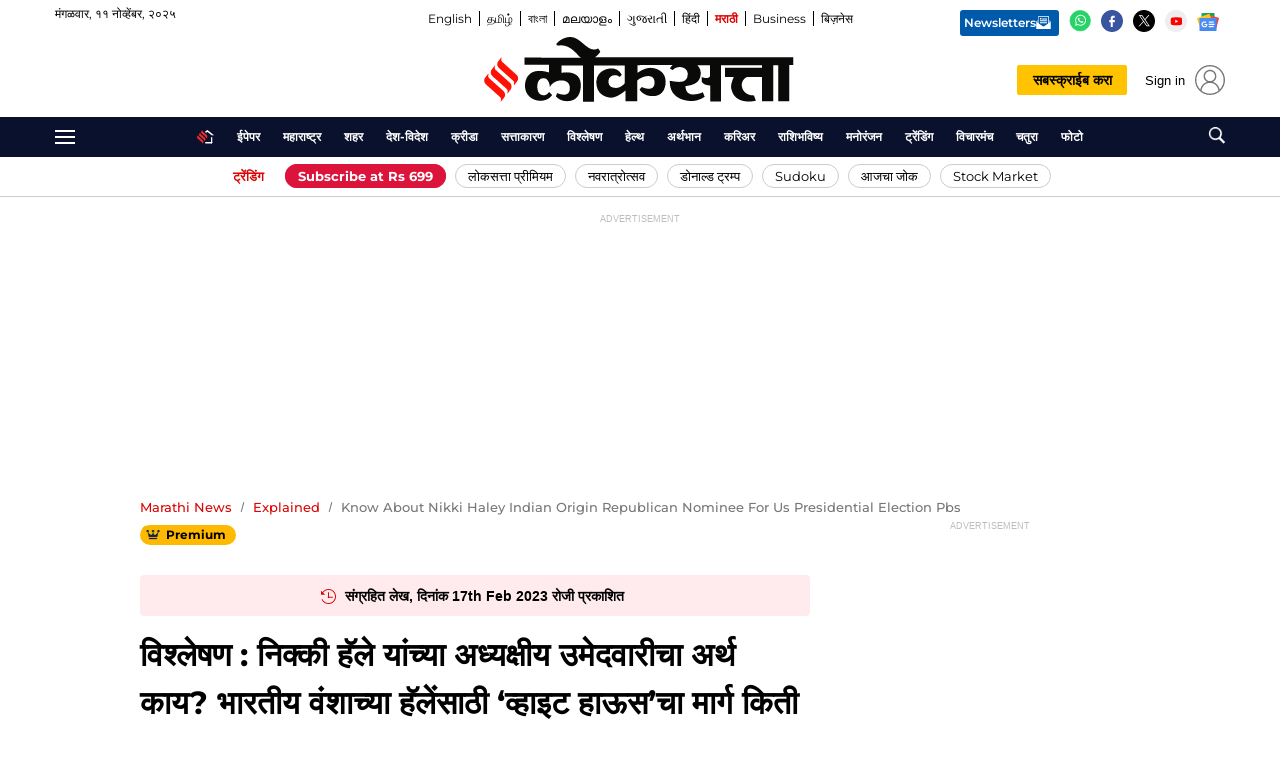

--- FILE ---
content_type: application/javascript
request_url: https://www.loksatta.com/wp-content/themes/ie-network-theme/assets/src/js/vendor/min/gdpr-ad-script.min.js?ver=08072025.1
body_size: 72
content:
window.googletag=window.googletag||{cmd:[]};googletag.cmd.push(function(){googletag.defineOutOfPageSlot("/1050432/GDPR_5Innov","div-gpt-ad-gdpr-0").addService(googletag.pubads());googletag.pubads().enableSingleRequest();googletag.enableServices();if(document.getElementById("div-gpt-ad-gdpr-0")){googletag.display("div-gpt-ad-gdpr-0")}});jQuery(document).ready(function(){jQuery('<div id="div-gpt-ad-gdpr-0"></div>').prependTo("body")});


--- FILE ---
content_type: image/svg+xml
request_url: https://www.loksatta.com/wp-content/themes/ie-network-theme/ctd-classic/images/facebook-icon.svg
body_size: 119
content:
<svg width="27" height="27" viewBox="0 0 27 27" fill="none" xmlns="http://www.w3.org/2000/svg">
    <circle cx="13.5" cy="13.5" r="13.5" fill="#3A559F"/>
    <path d="m17.1 12.674-.226 1.95a.365.365 0 0 1-.359.328H14.48l-.01 5.784a.26.26 0 0 1-.255.264h-2.063a.255.255 0 0 1-.255-.265v-5.783H10.37a.364.364 0 0 1-.361-.37L10 12.633a.367.367 0 0 1 .361-.372h1.535v-1.883C11.896 8.19 13.195 7 15.1 7h1.56a.366.366 0 0 1 .363.372v1.641a.368.368 0 0 1-.363.372h-.957c-1.035 0-1.236.51-1.236 1.245v1.63h2.274a.365.365 0 0 1 .36.414z" fill="#fff"/>
</svg>


--- FILE ---
content_type: application/javascript
request_url: https://www.loksatta.com/wp-content/themes/ie-network-theme/assets/src/js/vendor/min/taboola.min.js?ver=01062025.1
body_size: 320
content:
if("undefined"!==typeof taboolaExports){let desktopPlacement="Mid Article Personalisation 4x1";let mobilePlacement="Mid Article Personalisation 1x4";let desktopMode="organic-thumbnails-mid-personalisation-desk";let mobileMode="organic-thumbnails-mid-personalisation-mob";let containerDiv="taboola-mid-article-personalisation";if("undefined"!==typeof taboolaExports&&"undefined"!==typeof taboolaExports.siteName&&"loksatta"===taboolaExports.siteName){desktopPlacement="Mid Article Personalisation 3x1";mobilePlacement="Mid Article Personalisation 1x3";containerDiv="taboola-below-article-personalisation"}if("undefined"!==typeof taboolaExports.mode&&"undefined"!==typeof taboolaExports.container&&"undefined"!==typeof taboolaExports.placement&&"undefined"!==typeof taboolaExports.target_type){window._taboola=window._taboola||[];if("undefined"!==typeof taboolaExports.mode_two&&"undefined"!==typeof taboolaExports.container_two&&"undefined"!==typeof taboolaExports.placement_two&&"undefined"!==typeof taboolaExports.target_type_two&&"undefined"!==typeof taboolaExports.page_type_data){if(document.getElementById(taboolaExports.container_two)){_taboola.push({mode:taboolaExports.mode_two,container:taboolaExports.container_two,placement:taboolaExports.placement_two,target_type:taboolaExports.target_type_two});_taboola.push({flush:true})}}if(taboolaExports.tracking){_taboola.push({mode:taboolaExports.mode,container:taboolaExports.container,placement:taboolaExports.placement,target_type:taboolaExports.target_type,tracking:taboolaExports.tracking})}else{_taboola.push({mode:taboolaExports.mode,container:taboolaExports.container,placement:taboolaExports.placement,target_type:taboolaExports.target_type})}}if("undefined"!==typeof taboolaExports&&"undefined"!==typeof taboolaExports.taboolaRecommendationsWidget&&"1"===taboolaExports.taboolaRecommendationsWidget&&"undefined"!==typeof taboolaExports.hideTaboolaOnArticle&&"1"!==taboolaExports.hideTaboolaOnArticle){if("undefined"!==typeof taboolaExports.isMobile&&"1"===taboolaExports.isMobile){window._taboola=window._taboola||[];_taboola.push({mode:mobileMode,container:containerDiv,placement:mobilePlacement,target_type:"mix"})}else{window._taboola=window._taboola||[];_taboola.push({mode:desktopMode,container:containerDiv,placement:desktopPlacement,target_type:"mix"})}}}


--- FILE ---
content_type: application/javascript
request_url: https://accounts.indianexpress.com/swagger-js/v4.0.0/sdk.min.js?v=05012023.1
body_size: 5826
content:
var ssoUI={init:function(){var e=[],s=(this.PhonePeCall=!1,this.PhonePeRedirectUrl="",this.errorFlg=!1,this.site_url="https://accounts.indianexpress.com",this.api_host=this.site_url+"/api/v2",this.headerPayload={"Content-Type":"application/x-www-form-urlencoded; charset=UTF-8","X-API-KEY":"ydDxstlJCp7a0CwCKqkwtpeptJidV6fkCnaxj51xYN7jAsgdoDtZgwVsML3Zfs9ktc9j7nlgfMEdyP3m3llagEsRAxF6rtTYeCSZ7jpg+x/gTX3htkBYttdr38Y5W2zdMN0eHyt+Qje4AWI6xog1gsJelA90VNtnm3XH3JN1LGbP3BbPUdSShWhoTYvKr9xiktc1s9r98LNI9CSBFtnA/lUZi1UzC3oQvPUmqwFzyvyb25tRKse6GVBZifWibZ1LBAgqDws9YJGG9gfAbsQKvdGeI3Fw7FJAlYkaFknq5Lmgyi9ej05/X8nMzS+L3mf1OTPuMXNOmab2W+umCrJDZg=="},"undefined"==typeof IESSO||null===IESSO||""==IESSO?(console.error("SSO sdk initialisation failed."),this.errorFlg=!0):(e=IESSO.pop(),this.qparams=ssoUI.QParams()),this.ssoDivObj=document.getElementsByClassName("iesso-login"),null!=this.ssoDivObj&&""!=this.ssoDivObj||(console.error("SSO div tag not found."),this.errorFlg=!0),this.subBanDiv=document.getElementsByClassName("epaper-banner"),this.subcribedbanner=!0,(null==this.subBanDiv||this.subBanDiv.length<1)&&(this.subcribedbanner=!1),this.subcribedbanner&&(null!==(s=document.getElementById("subscribed_banner"))&&(s.style.display="none"),document.getElementById("non_subscribed_banner").style.display="block"),this.client_id=ssoUI.ValidParams(e.client_id),this.client_secret=ssoUI.ValidParams(e.client_secret),this.response_type=ssoUI.ValidParams("code"),this.redirect_uri=ssoUI.ValidParams(e.redirect_uri),this.request_uri=encodeURIComponent(ssoUI.ValidParams(e.request_uri)),this.state=ssoUI.randomState().toString(),!1!==this.qparams.hasOwnProperty("renewal")&&"1"===this.qparams.renewal?this.subrenewal=!0:this.subrenewal=!1,this.auto_renwal=ssoUI.qparams,!1!==this.qparams.hasOwnProperty("ack")&&50<this.qparams.ack.length?this.access_token=this.qparams.ack:this.access_token=ssoUI.CookieRead("access_token"),this.fingerprint_uid=ssoUI.getFingerprint(),navigator.userAgent||navigator.vendor||window.opera),e=((/phonepe-webview/i.test(s)||!1!==this.qparams.hasOwnProperty("utm_source")&&"phonepe"===this.qparams.utm_source)&&(this.PhonePeCall=!0,this.errorFlg=!1),this.sso_oauthuser=ssoUI.CookieRead("oauth_user"),this.sso_checkPluuid=ssoUI.CookieRead("pluuid"),""!==this.access_token&&null!=this.access_token),s=""!==this.sso_oauthuser&&null!=this.sso_oauthuser,o=""!==this.sso_checkPluuid&&null!=this.sso_checkPluuid,t={},o=(s&&(t=JSON.parse(this.sso_oauthuser)),""==this.access_token&&""!==this.fingerprint_uid&&null!=this.fingerprint_uid&&!1===this.errorFlg?(i="?pluuid="+ssoUI.CookieRead("pluuid"),ssoUI.ajaxRequest("GET",this.api_host+"/sso/user/evtkn/"+this.fingerprint_uid+i,this.headerPayload,"","fingerprint")):""!==this.access_token&&null!=this.access_token&&""==this.sso_oauthuser?(this.headerPayload.Authorization="Bearer "+this.access_token,i="?pluuid="+ssoUI.CookieRead("pluuid"),ssoUI.ajaxRequest("GET",this.api_host+"/sso/user/"+i,this.headerPayload,"","")):e&&s&&(!o||t.hasOwnProperty("user_per_refsid")&&""==t.user_per_refsid)?(this.headerPayload.Authorization="Bearer "+this.access_token,i="?pluuid="+ssoUI.CookieRead("pluuid"),ssoUI.ajaxRequest("GET",this.api_host+"/sso/user/"+i,this.headerPayload,"","fixpluuid")):""!==this.access_token&&null!=this.access_token&&!1===this.errorFlg&&(0<this.ssoDivObj.length||this.PhonePeCall)?(this.headerPayload.Authorization="Bearer "+this.access_token,i="?pluuid="+ssoUI.CookieRead("pluuid"),ssoUI.ajaxRequest("GET",this.api_host+"/sso/user/"+i,this.headerPayload,"",""),ssoUI.ProfileUI(),ssoUI.IeLoginBtn()):(ssoUI.LoginUI(),ssoUI.IeLoginBtn(),s=-1<(e=window.location.hostname).indexOf("xpresstechie.com")||-1<e.indexOf("lighthousejournalism.com")?"valid":this.ssoDivObj,!this.errorFlg&&0<s.length&&!this.PhonePeCall&&e.indexOf("indianexpress.com")<0&&setTimeout(function(){ssoUI.getGoogleOneTapAPI()},5e3)),/iPhone|iPad|iPod|Android/i.test(navigator.userAgent)),t=(this.is_mobile_ssoie=!1,o&&(this.is_mobile_ssoie=!0),document.getElementById("top_cus_signlogin")),i=(null!=t&&(console.log("Event Top Login IN"),t.addEventListener("click",this.getSingleLogin,!1)),document.getElementById("cus_signlogin")),s=(null!=i&&(console.log("Event Login IN"),i.addEventListener("click",this.getSingleLogin,!1)),document.getElementById("cus_emaillogin")),e=(null!=s&&(console.log("Event IN"),s.addEventListener("click",this.getEmailLogin,!1)),document.getElementById("cus_emaillogin1")),o=(null!=e&&(console.log("Event IN"),e.addEventListener("click",this.getEmailLogin,!1)),document.getElementById("cus_gmaillogin")),t=(null!=o&&(this.getGmailLogin("redirect"),o.addEventListener("click",this.getGmailLogin("redirect"),!1)),document.getElementById("cus_FBlogin"));null!=t&&(i=document,s="script",e="facebook-jssdk",o=i.getElementsByTagName(s)[0],i.getElementById(e)||((i=i.createElement(s)).id=e,i.src="//connect.facebook.net/en_US/sdk.js",o.parentNode.insertBefore(i,o)),window.fbAsyncInit=function(){FB.init({appId:"2223144168011709",cookie:!0,status:!0,xfbml:!0,version:"v3.2"})},t.addEventListener("click",this.getFBLogin("redirect"),!1)),window.addEventListener("message",e=>{-1<e.origin.indexOf("data.loksatta.com")&&e.data.hasOwnProperty("msg")&&"buttonClicked"===e.data.msg&&(console.log(e),ssoUI.LoginEV())})},ValidParams:function(e){return null!=e&&""!==e?e.toString():""},QParams:function(){var e=(/code|token|error/.test(window.location.hash)?location.hash:location.search).substring(1),s=e.split("&");return s.forEach(function(e,s,o){-1!=e.indexOf("=")?o[s]='"'+e.replace("=",'":"')+'"':o[s]='"k":"v"'}),e=e?JSON.parse("{"+s.join()+"}",function(e,s){return""===e?s:decodeURIComponent(s)}):{}},qstring:function(){var e="?client_id="+this.client_id+"&response_type="+this.response_type+"&redirect_uri="+this.redirect_uri+"&request_uri="+this.request_uri+"&state="+this.state,s=ssoUI.getParentDomainName();return"loksatta.com"===s&&ssoUI.tigid&&(e+="&tigid="+ssoUI.tigid),"loksatta.com"===s&&ssoUI.archivePremium&&(e+="&archivePremium="+ssoUI.archivePremium),"loksatta.com"===s&&ssoUI.ruleId&&(e+="&ruleId="+ssoUI.ruleId),"loksatta.com"===s&&ssoUI.is_nl&&(e+="&is_nl="+ssoUI.is_nl),"loksatta.com"===s&&ssoUI.freemium&&(e+="&freemium="+ssoUI.freemium),e},ProfileUI:function(){this.subrenewal&&(e=ssoUI.qstring(),location.href=this.site_url+"/account/order/"+e),ssoUI.PhonePeCall?(s='style="display:none"',0<document.getElementsByTagName("footer").length&&void 0!==document.getElementsByTagName("footer").style&&(document.getElementsByTagName("footer").style.display="none")):s='style="display:block"';for(var e,s,o='<div id="sso-ui" class="sso-ui"></div><a role="button" href="javascript:ssoUI.ProfileEV();" class="sso-link" '+s+'><button class="account-button" type="button">My Account</button></a></div>',t=0;t<this.ssoDivObj.length;t++)this.ssoDivObj[t].innerHTML="",this.ssoDivObj[t].innerHTML=o;return!0},ProfileEV:function(){localStorage.removeItem("user_hit");var e=encodeURIComponent(window.location.href);window.open(this.site_url+"/account/?siteReferrer="+e,"_self")},LoginUI:function(){for(var e,s=ssoUI.qstring(),o=(this.subrenewal&&(location.href=this.site_url+"/oauth2/authorize/"+s),ssoUI.PhonePeCall?(e='style="display:none"',0<document.getElementsByTagName("footer").length&&void 0!==document.getElementsByTagName("footer").style&&(document.getElementsByTagName("footer").style.display="none")):e='style="display:block"','<div id="sso-ui" class="sso-ui"></div><a role="button" href="javascript:ssoUI.LoginEV();" class="sso-link" '+e+'><button class="login-button" type="button">Sign in</button></a></div>'),t=0;t<this.ssoDivObj.length;t++)this.ssoDivObj[t].innerHTML="",this.ssoDivObj[t].innerHTML=o},LoginEV:function(e,s){void 0!==s&&"m-links-btm__link-block"===s.className&&this.subscriptionGaEvent("Subscription Activity","Login","",""),ssoUI.request_uri=encodeURIComponent(window.location.href),"undefined"!=typeof clevertap&&clevertap.event.push("EXU_Login_Initiated");s=ssoUI.qstring();s+=void 0!==e?"&loginWidgetType="+e:"",this.access_token=ssoUI.CookieRead("access_token"),""!==this.access_token&&null!=this.access_token&&!1===this.errorFlg?location.href=window.location.href:location.href=this.site_url+"/oauth2/authorize/"+s},CookieWrite:function(e,s,o,t,i){var n=new Date;o=o||730,i=i||"/",n.setTime(n.getTime()+24*o*60*60*1e3);o=e+"="+s+("; expires="+n.toGMTString())+"; path="+i;t&&(o+="; domain="+t),document.cookie=o},CookieRead:function(e){var s,o=""+document.cookie,t=o.indexOf(e);return void 0===e||""===e||-1===t||(-1==(s=o.indexOf(";",t))&&(s=o.length),o=unescape(o.substring(t+e.length+1,s)),"access_token"===e&&o.length<50)?"":o},CookieRemove:function(e){var s;""!==e&&this.CookieRead(e)&&(s="exp_token_jwt"===e||"pluuid"===e?ssoUI.getParentDomainName():window.location.hostname,document.cookie=e+"=;path=/;max-age=-1; domain="+s)},ajaxRequest:function(e,s,o,t,l){var i,u=new XMLHttpRequest;for(i in u.open(e,s,!0),"personlization"===l&&(u.withCredentials=!0),o)o.hasOwnProperty(i)&&u.setRequestHeader(i,o[i]);u.onload=function(){if(200<=u.status&&u.status<400){var e=JSON.parse(this.responseText),s="",o=[],t=ssoUI.getParentDomainName(),i={channel:ssoUI.getPersChannelID(),source:ssoUI.is_mobile_ssoie?2:1,type:2},n={"Content-Type":"application/json",Accept:"application/json"};if(e.hasOwnProperty("pluuid")&&""!==e.pluuid)ssoUI.CookieWrite("pluuid",e.pluuid,30,t,"/");else if(e.hasOwnProperty("token")&&""!==e.token)if(""!=l)switch(l){case"fingerprint":ssoUI.CookieWrite("access_token",e.token,365,t,"/"),ssoUI.CookieWrite("oauth_user",JSON.stringify(e.data.user),1,t,"/"),ssoUI.CookieWrite("exp_token_jwt",e.token,365,t,"/"),ssoUI.CookieWrite("oauth_ssoid",e.data.user.refs_id,365,t,"/");ssoUI.CookieRead("pluuid");ssoUI.ajaxRequest("POST","https://ua."+t+"/api/resolve/uuid",n,JSON.stringify(i),"personlization"),ssoUI.ProfileUI(),ssoUI.IeLoginBtn();break;case"redirect":ssoUI.CookieWrite("access_token",e.token,365,t,"/"),ssoUI.CookieWrite("exp_token_jwt",e.token,365,t,"/"),ssoUI.CookieWrite("oauth_ssoid",e.data.user.refs_id,365,t,"/"),ssoUI.CookieWrite("oauth_user",JSON.stringify(e.data.user),1,t,"/"),ssoUI.ajaxRequest("POST","https://ua."+t+"/api/resolve/uuid",n,JSON.stringify(i),"personlization");var a,r=ssoUI.qparams.request_uri;return 1<e.data.extra.migration&&0<r.search("express-plus")&&r.search("product/epaper")<0?(o=["created","authenticated","pending","halted","active"],void 0!==(s=e.data.user).plan_status&&-1<o.indexOf(s.plan_status)?location.href="/express-plus/today-newsstand/":location.href=r):-1<r.indexOf("//www.google.com/amp/s")?(a=-1!=(r=r.split("//www.google.com/amp/s/"))[1].search("\\?")?r[1]+"&ieAmpSSOAccessTkn="+e.token:r[1]+"?ieAmpSSOAccessTkn="+e.token,location.href="https://"+a):-1<r.indexOf("/lite")?(a=-1!=r.search("\\?")?r+"&ieAmpSSOAccessTkn="+e.token:r+"?ieAmpSSOAccessTkn="+e.token,location.href=a):location.href=r,!1;default:ssoUI.CookieWrite("access_token",e.token,365,t,"/"),ssoUI.CookieWrite("oauth_user",JSON.stringify(e.data.user),1,t,"/"),ssoUI.CookieWrite("exp_token_jwt",e.token,365,t,"/"),ssoUI.CookieWrite("oauth_ssoid",e.data.user.refs_id,365,t,"/"),ssoUI.ajaxRequest("POST","https://ua."+t+"/api/resolve/uuid",n,JSON.stringify(i),"personlization"),ssoUI.ProfileUI(),o=["created","authenticated","pending","halted","active"],void 0!==(s=e.data.user).plan_status&&-1<o.indexOf(s.plan_status)?("undefined"!=typeof clevertap&&clevertap.event.push("User_Subscribed_Sign-in_Status",{logged_status:"Yes"}),ssoUI.getExpressionIndianexpress()):"undefined"!=typeof clevertap&&clevertap.event.push("User_Subscribed_Sign-in_Status",{logged_status:"No"})}else ssoUI.CookieWrite("access_token",e.token,365,t,"/"),!1!==ssoUI.qparams.hasOwnProperty("ack")&&50<ssoUI.qparams.ack.length&&(ssoUI.CookieWrite("access_token",e.token,365,t,"/"),ssoUI.CookieWrite("exp_token_jwt",e.token,365,t,"/"),ssoUI.CookieWrite("oauth_ssoid",e.data.user.refs_id,365,t,"/")),ssoUI.CookieWrite("oauth_user",JSON.stringify(e.data.user),1,t,"/"),o=["created","authenticated","pending","halted","active"],void 0!==(s=e.data.user).plan_status&&-1<o.indexOf(s.plan_status)?("undefined"!=typeof clevertap&&clevertap.event.push("User_Subscribed_Sign-in_Status",{logged_status:"Yes"}),ssoUI.getExpressionIndianexpress()):"undefined"!=typeof clevertap&&clevertap.event.push("User_Subscribed_Sign-in_Status",{logged_status:"No"}),ssoUI.ProfileUI();else if(""!=l)switch(l){case"redirect":return location.href=ssoUI.qparams.request_uri,!1;case"personlization":return!1;default:ssoUI.GetAjax()}else ssoUI.GetAjax()}else"personlization"!=l&&(ssoUI.GetAjax(),ssoUI.IeLoginBtn())},u.onerror=function(){"personlization"!=l&&ssoUI.GetAjax()},u.send(t)},GetAjax:function(){ssoUI.CookieRemove("access_token"),ssoUI.CookieRemove("oauth_user"),ssoUI.CookieRemove("exp_token_jwt"),ssoUI.CookieRemove("pluuid"),ssoUI.CookieRemove("oauth_ssoid"),ssoUI.CookieRemoveWTD("ieCommentingServicesToken"),ssoUI.CookieRemoveWTD("follow_email_id"),ssoUI.CookieRemoveWTD("custom_follow_author"),ssoUI.CookieRemoveWTD("author_unfollow_id"),ssoUI.CookieRemoveWTD("oauth_ssoid"),ssoUI.CookieMainRemove("access_token"),ssoUI.CookieMainRemove("oauth_user"),ssoUI.CookieMainRemove("exp_token_jwt"),ssoUI.CookieMainRemove("pluuid"),ssoUI.CookieMainRemove("oauth_ssoid"),ssoUI.CookieMainRemove("ieCommentingServicesToken"),ssoUI.CookieRemove("ieCommentingServicesToken"),ssoUI.CookieRemoveWTD("ieCentralServicesToken"),ssoUI.removeLocalStorageCompatabile("get_pref_api_button_data"),ssoUI.removeLocalStorageCompatabile("getprefapidata"),ssoUI.LoginUI()},randomState:function(){for(var e="",s="ABCDEFGHIJKLMNOPQRSTUVWXYZabcdefghijklmnopqrstuvwxyz0123456789",o=s.length,t=ssoUI.getParentDomainName(),i=0;i<6;i++)e+=s.charAt(Math.floor(Math.random()*o));return ssoUI.CookieRead("ssostate")?e=ssoUI.CookieRead("ssostate"):ssoUI.CookieWrite("ssostate",e,1,t,"/"),e},oAuth2Redirect:function(){var e=this.client_id,s=this.client_secret,o=ssoUI.redirect_uri,t=ssoUI.qparams.code,i=ssoUI.qparams.state,n=ssoUI.qparams.request_uri,e="code="+t+"&client_id="+e+"&client_secret="+s+"&grant_type=authorization_code&scope=userinfo&redirect_uri="+o,s=ssoUI.CookieRead("ssostate");return console.log("cookie deleted: ssostate"+ssoUI.CookieRemove("ssostate")),(o=!(o=!(o=!(o=i===s)&&-1<n.indexOf("/lite")?!0:o)&&-1<i.indexOf("autoredirect")?!0:o)&&-1<n.indexOf("is_vukkle_amp")?!0:o)?null==t||""==t||null==n||""==n?(alert("[Authorization failed]: no accessCode received from the server"),window.location.href=n):ssoUI.ajaxRequest("POST",this.site_url+"/oauth2/authorize/token",this.headerPayload,e,"redirect"):(console.log("Authorization may be unsafe, passed state was changed in server Passed state wasn't returned from auth server"),-1<n.search("subscription-plan")?window.location.href="/express-plus/today-newsstand/":window.location.href=n),!1},getFingerprint:function(){var e,s="";return s="undefined"!=typeof Storage&&null!=(e=localStorage.getItem("evolok:ev_session"))?(ev_profile=JSON.parse(e)).guid:s},IeLoginBtn:function(){var e=document.getElementById("login_lnik");e&&(""!==ssoUI.CookieRead("access_token")||ssoUI.PhonePeCall?e.style.display="none":e.style.display="block")},subscriptionListingCheck:function(){var e=this.CookieRead("oauth_user");return""!==e&&void 0!==(e=JSON.parse(e)).plan_status&&-1<["created","authenticated","pending","halted","active"].indexOf(e.plan_status)?(this.subscriptionGaEvent("Subscription Activity","Epaper viewed","",""),location.href="/express-plus/today-newsstand/"):(this.subscriptionGaEvent("Subscription Activity","Plans viewed","",""),"1"!==this.CookieRead("subscription_popup")?location.href="/express-plus/subscription-plan/#goofy":location.href="/express-plus/subscription-plan/"),!1},subscriptionGaEvent:function(e,s,o,t){return"undefined"!=typeof ga&&ga("send",{hitType:"event",eventCategory:e,eventAction:s,eventLabel:o,useBeacon:!0,hitCallback:function(){googleSent=!0}}),!0},trueSDKEvent:function(e){this.access_token=ssoUI.CookieRead("access_token"),""!==this.access_token&&null!=this.access_token&&void 0!==e?location.href=e:void 0!==e&&(location.href=this.site_url+"/?truesdk=1&request_uri="+e)},getParentDomainName:function(){var e=window.location.hostname;return-1<e.indexOf("financialexpress")?"financialexpress.com":-1<e.indexOf("indianexpress")?"indianexpress.com":-1<e.indexOf("jansatta")?"jansatta.com":-1<e.indexOf("loksatta")?"loksatta.com":-1<e.indexOf("xpresstechie")?"xpresstechie.com":e},getExpressionIndianexpress:function(){var e;"undefined"!=typeof story_id&&0!=story_id&&("undefined"!=typeof clevertap&&clevertap.event.push("Subscriber_Visit_RegularSite",{article_id:story_id}),null!==document.head.querySelector("meta[itemprop=articleSection]"))&&(e=document.head.querySelector("meta[itemprop=articleSection]").content,"undefined"!=typeof clevertap)&&clevertap.event.push("Subscriber_Visit_RegularSite",{section_name:e}),"https://vipgo.indianexpress.com/"!=window.location.href&&"https://indianexpress.com/"!=window.location.href||"undefined"!=typeof clevertap&&clevertap.event.push("Subscriber_Visit_RegularSite",{home_page:"home"})},getPhonepeAuthToken:function(s){try{PhonePe.PhonePe.build(PhonePe.Constants.Species.web).then(e=>{e.fetchAuthToken().then(e=>{console.log("Grant token data received = "+e);e=s+"&grantauth="+e.grantToken;window.location.href=encodeURI(e)}).catch(e=>{console.log("Error occurred while fetching the grant token: "+e),window.location.href=encodeURI(s)})}).catch(e=>{console.log(e)})}catch(e){console.log(e.message)}},getGoogleOneTapAPI:function(){var s="375995930384-dtr93riq8dq7ainlrrod84ve55f4qdgb.apps.googleusercontent.com";"undefined"!=typeof google?(google.accounts.id.initialize({client_id:s,cancel_on_tap_outside:!1,prompt_parent_id:"g_id_onload",callback:function(e){s==e.clientId&&""!=e.credential||""!=e.credential?window.location.href=ssoUI.site_url+"/oauth2/authorize/"+ssoUI.qstring()+"&credential="+e.credential:window.location.href=ssoUI.site_url+"/oauth2/authorize/"+ssoUI.qstring()}}),google.accounts.id.prompt(e=>{(e.isNotDisplayed()||e.isSkippedMoment())&&console.log("onetap"+e.getNotDisplayedReason())})):console.log("onetap google sdk not loaded")},getSingleLogin:function(){var e=ssoUI.site_url+"/oauth2/authorize/"+ssoUI.qstring();return ssoUI.is_mobile_ssoie?e+="&is_premium=yes&premium_mode=premium_mobile":e+="&is_premium=yes&premium_mode=premium_desktop",window.location.href=e,!1},getEmailLogin:function(e){var s,o=document.getElementById("cust_user_email");return""==o.value&&"yes"==e?alert("Please fill the email address."):(s=ssoUI.site_url+"/oauth2/authorize/"+ssoUI.qstring()+"&stype=email",s+="yes"==e?"&user_login="+o.value:"",ssoUI.is_mobile_ssoie?s+="&is_premium=yes&premium_mode=premium_mobile":s+="&is_premium=yes&premium_mode=premium_desktop",window.location.href=s),!1},getGmailLogin:function(e){return"undefined"!=typeof gapi?gapi.load("auth2",function(){auth2=gapi.auth2.init({client_id:"375995930384-dtr93riq8dq7ainlrrod84ve55f4qdgb.apps.googleusercontent.com",cookiepolicy:"single_host_origin"}),ssoUI.attachSignin(document.getElementById("cus_gmaillogin"),e)}):console.log("singlesign google sdk not loaded"),!1},getFBLogin:function(t,e){return e.preventDefault(),"undefined"!=typeof FB?FB.login(function(e){var s,o;e.authResponse&&(e=FB.getAuthResponse().accessToken,s=FB.getUserID(),"append"==t?window.facebookGetUserData(e):(o=ssoUI.is_mobile_ssoie?"&is_premium=yes&premium_mode=premium_mobile":"&is_premium=yes&premium_mode=premium_desktop",window.location.href=ssoUI.site_url+"/oauth2/authorize/"+ssoUI.qstring()+"&fbcredential="+e+"&fbuuid="+s+o))},{scope:"email,public_profile",return_scopes:!0}):console.log("singlesign FB sdk not loaded"),!1},attachSignin:function(t){auth2.attachClickHandler(t,{},function(e){var s,o=gapi.auth2.getAuthInstance().currentUser.get().getAuthResponse().id_token;"cus_gmaillogin12"==t.id?(s=gapi.auth2.getAuthInstance().currentUser.get().getAuthResponse(!0).access_token,window.googleGetUserData(o,s)):(s=ssoUI.is_mobile_ssoie?"&is_premium=yes&premium_mode=premium_mobile":"&is_premium=yes&premium_mode=premium_desktop",window.location.href=ssoUI.site_url+"/oauth2/authorize/"+ssoUI.qstring()+"&credential="+o+s)},function(e){console.log(JSON.stringify(e,void 0,2))})},removeLocalStorageCompatabile:function(e){"undefined"!=typeof Storage&&localStorage.removeItem(e)},CookieRemoveWTD:function(e){""!==e&&ssoUI.CookieRead(e)&&(document.cookie=e+"=;path=/;max-age=-1;")},getPersChannelID:function(){var e=window.location.hostname;return-1<e.indexOf("financialexpress")?1:-1<e.indexOf("tamil")?4:-1<e.indexOf("bengali")?5:-1<e.indexOf("malayalam")?6:-1<e.indexOf("indianexpress")?2:-1<e.indexOf("jansatta")?7:-1<e.indexOf("loksatta")?8:-1<e.indexOf("myinsuranceclub")?3:2},CookieMainRemove:function(e){var s;""!==e&&this.CookieRead(e)&&(s=ssoUI.getParentDomainName(),document.cookie=e+"=;path=/;max-age=-1; domain="+s)}};ssoUI.init();

--- FILE ---
content_type: application/javascript
request_url: https://www.loksatta.com/wp-content/themes/ie-network-theme/assets/src/js/vendor/optimise-third-party-scripts.js?ver=21082025.1
body_size: 957
content:
/**
 * This js file is used for common optimize global functions for mobile site.
 *
 * @package indian-express
 */

function addScriptJs( fileName ) {
	var head  = document.head;
	var link  = document.createElement( 'script' );
	link.type = 'text/javascript';
	link.src  = fileName;
	head.appendChild( link );
}

if ( 'undefined' !== typeof onscroll_script
	&& 'mobile' === onscroll_script.device_type
) {
	let touch_scroll_event = true;
	jQuery( document ).on(
		{
			'touchmove': function (e) {
				if (touch_scroll_event) {
					if ( 'undefined' !== typeof onscroll_script.andbeyond_lib ) {
						addScriptJs( onscroll_script.andbeyond_lib );
					}
					if ( 'undefined' !== typeof onscroll_script.crazy_egg_script ) {
						addScriptJs( onscroll_script.crazy_egg_script );
					}
				}
				touch_scroll_event = false;
			}
		}
	);
} else {
	let scroll_flag = false;
	jQuery(window).scroll(
		function () {
			if ( 'undefined' !== typeof onscroll_script ) {
				if (!scroll_flag && window.scrollY > 150) {
					addScriptJs(onscroll_script.andbeyond_lib);
					addScriptJs(onscroll_script.crazy_egg_script);
					scroll_flag = true;
				}
			}
		}
	);
}

/**
 * Function to get cookie value by name.
 *
 * @param {cName} enter cookie name.
 *
 * @returns boolean
 */
function ieGetCookieThirdParty( cName ) {
	var cookies = document.cookie.split( ';' );
	for ( var i = 0; i < cookies.length; i++ ) {
		var cookie = cookies[i].trim();
		if ( cookie.startsWith( cName + '=' ) ) {
			return decodeURIComponent( cookie.substring( cName.length + 1 ) );
		}
	}
	return null;
}

/**
 * Function to check if a script is already loaded.
 *
 * @param {fileURL} enter file URL to check.
 *
 * @returns boolean
 */
function ieJsScriptAlreadyLoaded( fileURL ) {
	return Array.from( document.scripts ).some( script => {
		if ( ! script.src ) {
			return false;
		}

		// Remove query params from the loaded script src.
		const ieJsScriptBase  = script.src.split( '?' )[0];
		return ieJsScriptBase === fileURL;
	} );
}

/**
 * Function to load Vuukle script if conditions are met.
 */
function ieMaybeloadVuukelJs() {
	try {
		if (
			'undefined' !== typeof isSingleCheck &&
			1 === isSingleCheck &&
			'undefined' !== typeof ieNetworkThemeExportsUtils &&
			'undefined' !== typeof ieNetworkThemeExportsUtils.siteUrl &&
			'undefined' !== typeof ieNetworkThemeExportsUtils.siteName &&
			'Loksatta'  === ieNetworkThemeExportsUtils.siteName
		) {
			setTimeout( function() {
				let fileName = ieNetworkThemeExportsUtils.siteUrl + '/wp-content/themes/ie-network-theme/assets/src/js/vendor/min/vuukle.min.js';
				if ( ieGetCookieThirdParty( 'oauth_user' ) && null !== ieGetCookieThirdParty( 'oauth_user' ) ) {

					// Avoid loading the script multiple times.
					if ( ! ieJsScriptAlreadyLoaded( fileName ) ) {
						const ieScriptLoaded = document.createElement( 'script' );
						ieScriptLoaded.src = fileName;
						ieScriptLoaded.async = true;
						document.body.appendChild( ieScriptLoaded );
					}
				}
			}, 200 );
		}
	} catch ( e ) {}
}
ieMaybeloadVuukelJs();


--- FILE ---
content_type: application/javascript
request_url: https://www.loksatta.com/wp-content/themes/ie-network-theme/assets/src/js/vendor/min/also-read-widget-slider-min.js?ver=28082024.2
body_size: 322
content:
if(jQuery(".slider-initialized").length){jQuery(".slider-initialized").slick({infinite:true,slidesToShow:4,slidesToScroll:2,dots:false,responsive:[{breakpoint:500,settings:"unslick"}]});if(document.querySelector("#pcl-rest-content")){var pclRestContent=jQuery("#pcl-rest-content");var observerRest=new MutationObserver(function(mutationsList){mutationsList.forEach(function(mutation){if(mutation.type==="attributes"&&mutation.attributeName==="style"){var displayValue=pclRestContent.css("display");if(displayValue==="block"){jQuery(".slider-initialized").slick("refresh")}}})});observerRest.observe(pclRestContent[0],{attributes:true})}if(document.querySelector(".panelnew")){var panelNew=jQuery(".panelnew");var observerNew=new MutationObserver(function(mutationsList){mutationsList.forEach(function(mutation){if(mutation.type==="attributes"&&mutation.attributeName==="style"){var displayValue=panelNew.css("display");if(displayValue==="block"){jQuery(".slider-initialized").slick("refresh")}}})});observerNew.observe(panelNew[0],{attributes:true})}if(document.querySelector(".parent_also_read")){var parentAlsoRead=jQuery(".parent_also_read");var observerRead=new MutationObserver(function(mutationsList){mutationsList.forEach(function(mutation){if(mutation.type==="attributes"&&mutation.attributeName==="style"){var displayValue=parentAlsoRead.css("display");if(displayValue==="block"){jQuery(".slider-initialized").slick("refresh")}}})});observerRead.observe(parentAlsoRead[0],{attributes:true})}}setTimeout(function(){if(jQuery(".skip-wall").length){jQuery(".skip-wall").on("click",function(){var alsoReadWidgetStyle=jQuery(".container-wall-exclusive").css("display");if("block"===alsoReadWidgetStyle){jQuery(".slider-initialized").slick("refresh")}})}},3e3);
